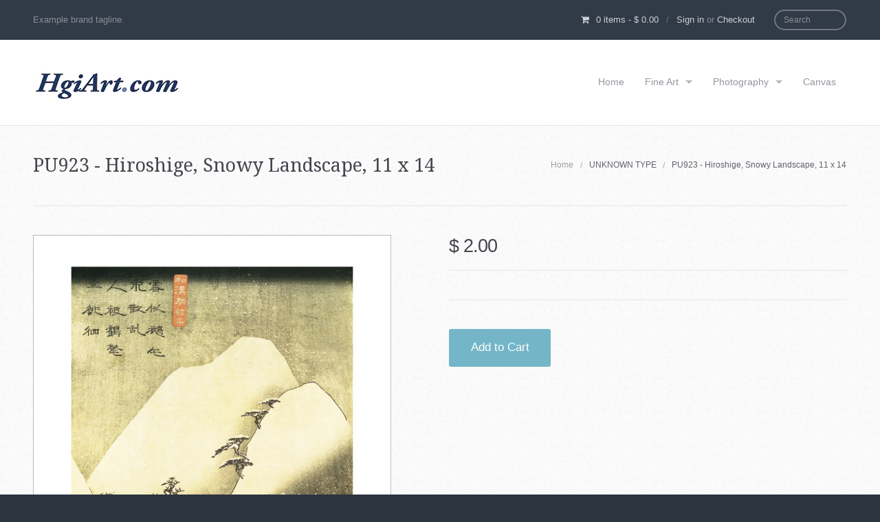

--- FILE ---
content_type: text/html; charset=utf-8
request_url: https://hgiart.com/products/pu923-hiroshige-snowy-landscape-11-x-14
body_size: 13461
content:
<!DOCTYPE html>
  <!-- Providence 4.5.10 Shopify theme by Empyre - http://empy.re -->
<!-- Proudly powered by Shopify - http://empy.re/shopify -->
<html class="no-js">
  <head>
    


















    <meta charset="utf-8">


 <title>PU923 - Hiroshige, Snowy Landscape, 11 x 14 | hgiart</title>



<meta name="description" content="">


<meta name="viewport" content="width=device-width, initial-scale=1">

<!-- Social sharing data -->
<meta property="og:site_name" content="hgiart">
<meta property="fb:admins" content="" />


<meta itemprop="name" content="PU923 - Hiroshige, Snowy Landscape, 11 x 14">
<meta property="og:url" content="https://hgiart.myshopify.com/products/pu923-hiroshige-snowy-landscape-11-x-14">
<meta property="og:image" content="http://hgiart.com/cdn/shop/products/PU923_HIROSHIGE_SNOWY_LANDSCAPE_11x14_Print_large.jpg?v=1478822699" />
<meta property="og:type" content="product" />
<meta property="og:title" content="PU923 - Hiroshige, Snowy Landscape, 11 x 14">
<meta property="og:description" content="">



<!-- Bookmark icons -->
<link rel="shortcut icon" href="//hgiart.com/cdn/shop/t/22/assets/favicon.ico?v=4648599826056817481442863979">
<link rel="apple-touch-icon" href="//hgiart.com/cdn/shop/t/22/assets/apple-touch-icon.png?v=11">
<link rel="canonical" href="https://hgiart.myshopify.com/products/pu923-hiroshige-snowy-landscape-11-x-14">
    <link href="//maxcdn.bootstrapcdn.com/font-awesome/4.2.0/css/font-awesome.min.css" rel="stylesheet" type="text/css" media="all" />

<link href="//hgiart.com/cdn/shop/t/22/assets/vendor.min.css?v=39699390629840417891442863980" rel="stylesheet" type="text/css" media="all" />
<link href="//hgiart.com/cdn/shop/t/22/assets/app-base.min.css?v=166950600271761380111442863978" rel="stylesheet" type="text/css" media="all" />
<link href="//hgiart.com/cdn/shop/t/22/assets/app-settings.scss.css?v=124884878538463370341674755751" rel="stylesheet" type="text/css" media="all" />
<link href="//hgiart.com/cdn/shop/t/22/assets/app-custom-styles.scss.css?v=59671943517357843591442863996" rel="stylesheet" type="text/css" media="all" />












<link href="//fonts.googleapis.com/css?family=Pacifico" rel="stylesheet" type="text/css">

<link href="//fonts.googleapis.com/css?family=Droid+Serif" rel="stylesheet" type="text/css">

    <script src="//hgiart.com/cdn/shop/t/22/assets/modernizr.min.js?v=92432291830487789671442863980" type="text/javascript"></script>
<script type="text/javascript">
  var Empyre = Empyre || {};

  Empyre.Theme = {
    name: "Providence",
    version: "4.5.10",
    config: {
      ajaxCartEnabled: true,
      debugMode: false,
      indexProductsLimit: 4,
      multicurrencyEnabled: false,
      productQtySelectMax: 10,
      productFIZoomEnabled: true,
      productSetVariantFromSecondary: false,
      productUnavailablePriceStyle: "integer"
    },
    current: {
      article: null,
      product: {"id":2636157955,"title":"PU923 - Hiroshige, Snowy Landscape, 11 x 14","handle":"pu923-hiroshige-snowy-landscape-11-x-14","description":"","published_at":"2015-09-17T18:44:02-04:00","created_at":"2015-09-17T18:44:02-04:00","vendor":"OverstockPosters.com","type":"","tags":[],"price":200,"price_min":200,"price_max":200,"available":true,"price_varies":false,"compare_at_price":null,"compare_at_price_min":0,"compare_at_price_max":0,"compare_at_price_varies":false,"variants":[{"id":7706704451,"title":"Default Title","option1":"Default Title","option2":null,"option3":null,"sku":"PU923","requires_shipping":true,"taxable":true,"featured_image":null,"available":true,"name":"PU923 - Hiroshige, Snowy Landscape, 11 x 14","public_title":null,"options":["Default Title"],"price":200,"weight":0,"compare_at_price":null,"inventory_quantity":-1,"inventory_management":null,"inventory_policy":"deny","barcode":null,"requires_selling_plan":false,"selling_plan_allocations":[]}],"images":["\/\/hgiart.com\/cdn\/shop\/products\/PU923_HIROSHIGE_SNOWY_LANDSCAPE_11x14_Print.jpg?v=1478822699"],"featured_image":"\/\/hgiart.com\/cdn\/shop\/products\/PU923_HIROSHIGE_SNOWY_LANDSCAPE_11x14_Print.jpg?v=1478822699","options":["Title"],"media":[{"alt":null,"id":61223370818,"position":1,"preview_image":{"aspect_ratio":0.778,"height":1200,"width":934,"src":"\/\/hgiart.com\/cdn\/shop\/products\/PU923_HIROSHIGE_SNOWY_LANDSCAPE_11x14_Print.jpg?v=1478822699"},"aspect_ratio":0.778,"height":1200,"media_type":"image","src":"\/\/hgiart.com\/cdn\/shop\/products\/PU923_HIROSHIGE_SNOWY_LANDSCAPE_11x14_Print.jpg?v=1478822699","width":934}],"requires_selling_plan":false,"selling_plan_groups":[],"content":""},
      collection: null,
      customerLoggedIn: false
    },
    shop: {
      currency: "USD",
      defaultCurrency: "" || "USD",
      domain: "hgiart.myshopify.com",
      moneyFormat: "$ {{amount}}",
      moneyWithCurrencyFormat: "$ {{amount}} USD",
      name: "hgiart",
      url: "https://hgiart.myshopify.com"
    },
    locale: {
      cart: {
        ajax: {
          addError: "An error has occurred. {{ product_title }} could not be added to your cart.",
          addSuccess: "{{ product_title }} {{ variant_title }} has been added to your cart (x{{ product_quantity }}). {{ view_cart_link }}",
          addWithVariants: "{{ product_title }} has multiple variants. Please visit the product detail page to select your preference. {{ view_product_link }}",
          viewCartLink: "View Cart",
          viewProductLink: "View Product Details"
        },
        item_count: {
          zero: "0 items",
          one: "1 item",
          other: "{{ count }} items"
        },
        removeItemPrompt: "Are you sure you want to remove {{ product_title }} {{ variant_title }} from your cart?"
      },
      orderNotes: {
        add: "Add Note",
        edit: "Edit Note",
        save: "Save Note"
      },
      products: {
        addToCart: "Add to Cart",
        addToCartAdding: "Adding",
        soldOut: "Sold Out",
        unavailable: "Unavailable"
      },
      shippingCalculator: {
        findRates: "Find Rates",
        searching: "Searching",
        rates: {
          zero: "There are currently no rates available for {{ destination }}. Please contact us for more information.",
          one: "Shipping to {{ destination }}:",
          other: "There are {{ count }} rates available for {{ destination }} (you will be able to select your preferred method during checkout):"
        }
      }
    }
  };
</script>
    <script>window.performance && window.performance.mark && window.performance.mark('shopify.content_for_header.start');</script><meta id="shopify-digital-wallet" name="shopify-digital-wallet" content="/9962660/digital_wallets/dialog">
<meta name="shopify-checkout-api-token" content="e1cb058097a8c0777bd5a133034e1717">
<meta id="in-context-paypal-metadata" data-shop-id="9962660" data-venmo-supported="true" data-environment="production" data-locale="en_US" data-paypal-v4="true" data-currency="USD">
<link rel="alternate" type="application/json+oembed" href="https://hgiart.myshopify.com/products/pu923-hiroshige-snowy-landscape-11-x-14.oembed">
<script async="async" src="/checkouts/internal/preloads.js?locale=en-US"></script>
<script id="shopify-features" type="application/json">{"accessToken":"e1cb058097a8c0777bd5a133034e1717","betas":["rich-media-storefront-analytics"],"domain":"hgiart.com","predictiveSearch":true,"shopId":9962660,"locale":"en"}</script>
<script>var Shopify = Shopify || {};
Shopify.shop = "hgiart.myshopify.com";
Shopify.locale = "en";
Shopify.currency = {"active":"USD","rate":"1.0"};
Shopify.country = "US";
Shopify.theme = {"name":"Providence","id":64212867,"schema_name":null,"schema_version":null,"theme_store_id":587,"role":"main"};
Shopify.theme.handle = "null";
Shopify.theme.style = {"id":null,"handle":null};
Shopify.cdnHost = "hgiart.com/cdn";
Shopify.routes = Shopify.routes || {};
Shopify.routes.root = "/";</script>
<script type="module">!function(o){(o.Shopify=o.Shopify||{}).modules=!0}(window);</script>
<script>!function(o){function n(){var o=[];function n(){o.push(Array.prototype.slice.apply(arguments))}return n.q=o,n}var t=o.Shopify=o.Shopify||{};t.loadFeatures=n(),t.autoloadFeatures=n()}(window);</script>
<script id="shop-js-analytics" type="application/json">{"pageType":"product"}</script>
<script defer="defer" async type="module" src="//hgiart.com/cdn/shopifycloud/shop-js/modules/v2/client.init-shop-cart-sync_C5BV16lS.en.esm.js"></script>
<script defer="defer" async type="module" src="//hgiart.com/cdn/shopifycloud/shop-js/modules/v2/chunk.common_CygWptCX.esm.js"></script>
<script type="module">
  await import("//hgiart.com/cdn/shopifycloud/shop-js/modules/v2/client.init-shop-cart-sync_C5BV16lS.en.esm.js");
await import("//hgiart.com/cdn/shopifycloud/shop-js/modules/v2/chunk.common_CygWptCX.esm.js");

  window.Shopify.SignInWithShop?.initShopCartSync?.({"fedCMEnabled":true,"windoidEnabled":true});

</script>
<script id="__st">var __st={"a":9962660,"offset":-18000,"reqid":"78cb39c1-4e06-4362-b60b-a43efb276961-1768645713","pageurl":"hgiart.com\/products\/pu923-hiroshige-snowy-landscape-11-x-14","u":"2533993e1771","p":"product","rtyp":"product","rid":2636157955};</script>
<script>window.ShopifyPaypalV4VisibilityTracking = true;</script>
<script id="captcha-bootstrap">!function(){'use strict';const t='contact',e='account',n='new_comment',o=[[t,t],['blogs',n],['comments',n],[t,'customer']],c=[[e,'customer_login'],[e,'guest_login'],[e,'recover_customer_password'],[e,'create_customer']],r=t=>t.map((([t,e])=>`form[action*='/${t}']:not([data-nocaptcha='true']) input[name='form_type'][value='${e}']`)).join(','),a=t=>()=>t?[...document.querySelectorAll(t)].map((t=>t.form)):[];function s(){const t=[...o],e=r(t);return a(e)}const i='password',u='form_key',d=['recaptcha-v3-token','g-recaptcha-response','h-captcha-response',i],f=()=>{try{return window.sessionStorage}catch{return}},m='__shopify_v',_=t=>t.elements[u];function p(t,e,n=!1){try{const o=window.sessionStorage,c=JSON.parse(o.getItem(e)),{data:r}=function(t){const{data:e,action:n}=t;return t[m]||n?{data:e,action:n}:{data:t,action:n}}(c);for(const[e,n]of Object.entries(r))t.elements[e]&&(t.elements[e].value=n);n&&o.removeItem(e)}catch(o){console.error('form repopulation failed',{error:o})}}const l='form_type',E='cptcha';function T(t){t.dataset[E]=!0}const w=window,h=w.document,L='Shopify',v='ce_forms',y='captcha';let A=!1;((t,e)=>{const n=(g='f06e6c50-85a8-45c8-87d0-21a2b65856fe',I='https://cdn.shopify.com/shopifycloud/storefront-forms-hcaptcha/ce_storefront_forms_captcha_hcaptcha.v1.5.2.iife.js',D={infoText:'Protected by hCaptcha',privacyText:'Privacy',termsText:'Terms'},(t,e,n)=>{const o=w[L][v],c=o.bindForm;if(c)return c(t,g,e,D).then(n);var r;o.q.push([[t,g,e,D],n]),r=I,A||(h.body.append(Object.assign(h.createElement('script'),{id:'captcha-provider',async:!0,src:r})),A=!0)});var g,I,D;w[L]=w[L]||{},w[L][v]=w[L][v]||{},w[L][v].q=[],w[L][y]=w[L][y]||{},w[L][y].protect=function(t,e){n(t,void 0,e),T(t)},Object.freeze(w[L][y]),function(t,e,n,w,h,L){const[v,y,A,g]=function(t,e,n){const i=e?o:[],u=t?c:[],d=[...i,...u],f=r(d),m=r(i),_=r(d.filter((([t,e])=>n.includes(e))));return[a(f),a(m),a(_),s()]}(w,h,L),I=t=>{const e=t.target;return e instanceof HTMLFormElement?e:e&&e.form},D=t=>v().includes(t);t.addEventListener('submit',(t=>{const e=I(t);if(!e)return;const n=D(e)&&!e.dataset.hcaptchaBound&&!e.dataset.recaptchaBound,o=_(e),c=g().includes(e)&&(!o||!o.value);(n||c)&&t.preventDefault(),c&&!n&&(function(t){try{if(!f())return;!function(t){const e=f();if(!e)return;const n=_(t);if(!n)return;const o=n.value;o&&e.removeItem(o)}(t);const e=Array.from(Array(32),(()=>Math.random().toString(36)[2])).join('');!function(t,e){_(t)||t.append(Object.assign(document.createElement('input'),{type:'hidden',name:u})),t.elements[u].value=e}(t,e),function(t,e){const n=f();if(!n)return;const o=[...t.querySelectorAll(`input[type='${i}']`)].map((({name:t})=>t)),c=[...d,...o],r={};for(const[a,s]of new FormData(t).entries())c.includes(a)||(r[a]=s);n.setItem(e,JSON.stringify({[m]:1,action:t.action,data:r}))}(t,e)}catch(e){console.error('failed to persist form',e)}}(e),e.submit())}));const S=(t,e)=>{t&&!t.dataset[E]&&(n(t,e.some((e=>e===t))),T(t))};for(const o of['focusin','change'])t.addEventListener(o,(t=>{const e=I(t);D(e)&&S(e,y())}));const B=e.get('form_key'),M=e.get(l),P=B&&M;t.addEventListener('DOMContentLoaded',(()=>{const t=y();if(P)for(const e of t)e.elements[l].value===M&&p(e,B);[...new Set([...A(),...v().filter((t=>'true'===t.dataset.shopifyCaptcha))])].forEach((e=>S(e,t)))}))}(h,new URLSearchParams(w.location.search),n,t,e,['guest_login'])})(!0,!0)}();</script>
<script integrity="sha256-4kQ18oKyAcykRKYeNunJcIwy7WH5gtpwJnB7kiuLZ1E=" data-source-attribution="shopify.loadfeatures" defer="defer" src="//hgiart.com/cdn/shopifycloud/storefront/assets/storefront/load_feature-a0a9edcb.js" crossorigin="anonymous"></script>
<script data-source-attribution="shopify.dynamic_checkout.dynamic.init">var Shopify=Shopify||{};Shopify.PaymentButton=Shopify.PaymentButton||{isStorefrontPortableWallets:!0,init:function(){window.Shopify.PaymentButton.init=function(){};var t=document.createElement("script");t.src="https://hgiart.com/cdn/shopifycloud/portable-wallets/latest/portable-wallets.en.js",t.type="module",document.head.appendChild(t)}};
</script>
<script data-source-attribution="shopify.dynamic_checkout.buyer_consent">
  function portableWalletsHideBuyerConsent(e){var t=document.getElementById("shopify-buyer-consent"),n=document.getElementById("shopify-subscription-policy-button");t&&n&&(t.classList.add("hidden"),t.setAttribute("aria-hidden","true"),n.removeEventListener("click",e))}function portableWalletsShowBuyerConsent(e){var t=document.getElementById("shopify-buyer-consent"),n=document.getElementById("shopify-subscription-policy-button");t&&n&&(t.classList.remove("hidden"),t.removeAttribute("aria-hidden"),n.addEventListener("click",e))}window.Shopify?.PaymentButton&&(window.Shopify.PaymentButton.hideBuyerConsent=portableWalletsHideBuyerConsent,window.Shopify.PaymentButton.showBuyerConsent=portableWalletsShowBuyerConsent);
</script>
<script data-source-attribution="shopify.dynamic_checkout.cart.bootstrap">document.addEventListener("DOMContentLoaded",(function(){function t(){return document.querySelector("shopify-accelerated-checkout-cart, shopify-accelerated-checkout")}if(t())Shopify.PaymentButton.init();else{new MutationObserver((function(e,n){t()&&(Shopify.PaymentButton.init(),n.disconnect())})).observe(document.body,{childList:!0,subtree:!0})}}));
</script>
<link id="shopify-accelerated-checkout-styles" rel="stylesheet" media="screen" href="https://hgiart.com/cdn/shopifycloud/portable-wallets/latest/accelerated-checkout-backwards-compat.css" crossorigin="anonymous">
<style id="shopify-accelerated-checkout-cart">
        #shopify-buyer-consent {
  margin-top: 1em;
  display: inline-block;
  width: 100%;
}

#shopify-buyer-consent.hidden {
  display: none;
}

#shopify-subscription-policy-button {
  background: none;
  border: none;
  padding: 0;
  text-decoration: underline;
  font-size: inherit;
  cursor: pointer;
}

#shopify-subscription-policy-button::before {
  box-shadow: none;
}

      </style>

<script>window.performance && window.performance.mark && window.performance.mark('shopify.content_for_header.end');</script>
  <link href="https://monorail-edge.shopifysvc.com" rel="dns-prefetch">
<script>(function(){if ("sendBeacon" in navigator && "performance" in window) {try {var session_token_from_headers = performance.getEntriesByType('navigation')[0].serverTiming.find(x => x.name == '_s').description;} catch {var session_token_from_headers = undefined;}var session_cookie_matches = document.cookie.match(/_shopify_s=([^;]*)/);var session_token_from_cookie = session_cookie_matches && session_cookie_matches.length === 2 ? session_cookie_matches[1] : "";var session_token = session_token_from_headers || session_token_from_cookie || "";function handle_abandonment_event(e) {var entries = performance.getEntries().filter(function(entry) {return /monorail-edge.shopifysvc.com/.test(entry.name);});if (!window.abandonment_tracked && entries.length === 0) {window.abandonment_tracked = true;var currentMs = Date.now();var navigation_start = performance.timing.navigationStart;var payload = {shop_id: 9962660,url: window.location.href,navigation_start,duration: currentMs - navigation_start,session_token,page_type: "product"};window.navigator.sendBeacon("https://monorail-edge.shopifysvc.com/v1/produce", JSON.stringify({schema_id: "online_store_buyer_site_abandonment/1.1",payload: payload,metadata: {event_created_at_ms: currentMs,event_sent_at_ms: currentMs}}));}}window.addEventListener('pagehide', handle_abandonment_event);}}());</script>
<script id="web-pixels-manager-setup">(function e(e,d,r,n,o){if(void 0===o&&(o={}),!Boolean(null===(a=null===(i=window.Shopify)||void 0===i?void 0:i.analytics)||void 0===a?void 0:a.replayQueue)){var i,a;window.Shopify=window.Shopify||{};var t=window.Shopify;t.analytics=t.analytics||{};var s=t.analytics;s.replayQueue=[],s.publish=function(e,d,r){return s.replayQueue.push([e,d,r]),!0};try{self.performance.mark("wpm:start")}catch(e){}var l=function(){var e={modern:/Edge?\/(1{2}[4-9]|1[2-9]\d|[2-9]\d{2}|\d{4,})\.\d+(\.\d+|)|Firefox\/(1{2}[4-9]|1[2-9]\d|[2-9]\d{2}|\d{4,})\.\d+(\.\d+|)|Chrom(ium|e)\/(9{2}|\d{3,})\.\d+(\.\d+|)|(Maci|X1{2}).+ Version\/(15\.\d+|(1[6-9]|[2-9]\d|\d{3,})\.\d+)([,.]\d+|)( \(\w+\)|)( Mobile\/\w+|) Safari\/|Chrome.+OPR\/(9{2}|\d{3,})\.\d+\.\d+|(CPU[ +]OS|iPhone[ +]OS|CPU[ +]iPhone|CPU IPhone OS|CPU iPad OS)[ +]+(15[._]\d+|(1[6-9]|[2-9]\d|\d{3,})[._]\d+)([._]\d+|)|Android:?[ /-](13[3-9]|1[4-9]\d|[2-9]\d{2}|\d{4,})(\.\d+|)(\.\d+|)|Android.+Firefox\/(13[5-9]|1[4-9]\d|[2-9]\d{2}|\d{4,})\.\d+(\.\d+|)|Android.+Chrom(ium|e)\/(13[3-9]|1[4-9]\d|[2-9]\d{2}|\d{4,})\.\d+(\.\d+|)|SamsungBrowser\/([2-9]\d|\d{3,})\.\d+/,legacy:/Edge?\/(1[6-9]|[2-9]\d|\d{3,})\.\d+(\.\d+|)|Firefox\/(5[4-9]|[6-9]\d|\d{3,})\.\d+(\.\d+|)|Chrom(ium|e)\/(5[1-9]|[6-9]\d|\d{3,})\.\d+(\.\d+|)([\d.]+$|.*Safari\/(?![\d.]+ Edge\/[\d.]+$))|(Maci|X1{2}).+ Version\/(10\.\d+|(1[1-9]|[2-9]\d|\d{3,})\.\d+)([,.]\d+|)( \(\w+\)|)( Mobile\/\w+|) Safari\/|Chrome.+OPR\/(3[89]|[4-9]\d|\d{3,})\.\d+\.\d+|(CPU[ +]OS|iPhone[ +]OS|CPU[ +]iPhone|CPU IPhone OS|CPU iPad OS)[ +]+(10[._]\d+|(1[1-9]|[2-9]\d|\d{3,})[._]\d+)([._]\d+|)|Android:?[ /-](13[3-9]|1[4-9]\d|[2-9]\d{2}|\d{4,})(\.\d+|)(\.\d+|)|Mobile Safari.+OPR\/([89]\d|\d{3,})\.\d+\.\d+|Android.+Firefox\/(13[5-9]|1[4-9]\d|[2-9]\d{2}|\d{4,})\.\d+(\.\d+|)|Android.+Chrom(ium|e)\/(13[3-9]|1[4-9]\d|[2-9]\d{2}|\d{4,})\.\d+(\.\d+|)|Android.+(UC? ?Browser|UCWEB|U3)[ /]?(15\.([5-9]|\d{2,})|(1[6-9]|[2-9]\d|\d{3,})\.\d+)\.\d+|SamsungBrowser\/(5\.\d+|([6-9]|\d{2,})\.\d+)|Android.+MQ{2}Browser\/(14(\.(9|\d{2,})|)|(1[5-9]|[2-9]\d|\d{3,})(\.\d+|))(\.\d+|)|K[Aa][Ii]OS\/(3\.\d+|([4-9]|\d{2,})\.\d+)(\.\d+|)/},d=e.modern,r=e.legacy,n=navigator.userAgent;return n.match(d)?"modern":n.match(r)?"legacy":"unknown"}(),u="modern"===l?"modern":"legacy",c=(null!=n?n:{modern:"",legacy:""})[u],f=function(e){return[e.baseUrl,"/wpm","/b",e.hashVersion,"modern"===e.buildTarget?"m":"l",".js"].join("")}({baseUrl:d,hashVersion:r,buildTarget:u}),m=function(e){var d=e.version,r=e.bundleTarget,n=e.surface,o=e.pageUrl,i=e.monorailEndpoint;return{emit:function(e){var a=e.status,t=e.errorMsg,s=(new Date).getTime(),l=JSON.stringify({metadata:{event_sent_at_ms:s},events:[{schema_id:"web_pixels_manager_load/3.1",payload:{version:d,bundle_target:r,page_url:o,status:a,surface:n,error_msg:t},metadata:{event_created_at_ms:s}}]});if(!i)return console&&console.warn&&console.warn("[Web Pixels Manager] No Monorail endpoint provided, skipping logging."),!1;try{return self.navigator.sendBeacon.bind(self.navigator)(i,l)}catch(e){}var u=new XMLHttpRequest;try{return u.open("POST",i,!0),u.setRequestHeader("Content-Type","text/plain"),u.send(l),!0}catch(e){return console&&console.warn&&console.warn("[Web Pixels Manager] Got an unhandled error while logging to Monorail."),!1}}}}({version:r,bundleTarget:l,surface:e.surface,pageUrl:self.location.href,monorailEndpoint:e.monorailEndpoint});try{o.browserTarget=l,function(e){var d=e.src,r=e.async,n=void 0===r||r,o=e.onload,i=e.onerror,a=e.sri,t=e.scriptDataAttributes,s=void 0===t?{}:t,l=document.createElement("script"),u=document.querySelector("head"),c=document.querySelector("body");if(l.async=n,l.src=d,a&&(l.integrity=a,l.crossOrigin="anonymous"),s)for(var f in s)if(Object.prototype.hasOwnProperty.call(s,f))try{l.dataset[f]=s[f]}catch(e){}if(o&&l.addEventListener("load",o),i&&l.addEventListener("error",i),u)u.appendChild(l);else{if(!c)throw new Error("Did not find a head or body element to append the script");c.appendChild(l)}}({src:f,async:!0,onload:function(){if(!function(){var e,d;return Boolean(null===(d=null===(e=window.Shopify)||void 0===e?void 0:e.analytics)||void 0===d?void 0:d.initialized)}()){var d=window.webPixelsManager.init(e)||void 0;if(d){var r=window.Shopify.analytics;r.replayQueue.forEach((function(e){var r=e[0],n=e[1],o=e[2];d.publishCustomEvent(r,n,o)})),r.replayQueue=[],r.publish=d.publishCustomEvent,r.visitor=d.visitor,r.initialized=!0}}},onerror:function(){return m.emit({status:"failed",errorMsg:"".concat(f," has failed to load")})},sri:function(e){var d=/^sha384-[A-Za-z0-9+/=]+$/;return"string"==typeof e&&d.test(e)}(c)?c:"",scriptDataAttributes:o}),m.emit({status:"loading"})}catch(e){m.emit({status:"failed",errorMsg:(null==e?void 0:e.message)||"Unknown error"})}}})({shopId: 9962660,storefrontBaseUrl: "https://hgiart.myshopify.com",extensionsBaseUrl: "https://extensions.shopifycdn.com/cdn/shopifycloud/web-pixels-manager",monorailEndpoint: "https://monorail-edge.shopifysvc.com/unstable/produce_batch",surface: "storefront-renderer",enabledBetaFlags: ["2dca8a86"],webPixelsConfigList: [{"id":"shopify-app-pixel","configuration":"{}","eventPayloadVersion":"v1","runtimeContext":"STRICT","scriptVersion":"0450","apiClientId":"shopify-pixel","type":"APP","privacyPurposes":["ANALYTICS","MARKETING"]},{"id":"shopify-custom-pixel","eventPayloadVersion":"v1","runtimeContext":"LAX","scriptVersion":"0450","apiClientId":"shopify-pixel","type":"CUSTOM","privacyPurposes":["ANALYTICS","MARKETING"]}],isMerchantRequest: false,initData: {"shop":{"name":"hgiart","paymentSettings":{"currencyCode":"USD"},"myshopifyDomain":"hgiart.myshopify.com","countryCode":"US","storefrontUrl":"https:\/\/hgiart.myshopify.com"},"customer":null,"cart":null,"checkout":null,"productVariants":[{"price":{"amount":2.0,"currencyCode":"USD"},"product":{"title":"PU923 - Hiroshige, Snowy Landscape, 11 x 14","vendor":"OverstockPosters.com","id":"2636157955","untranslatedTitle":"PU923 - Hiroshige, Snowy Landscape, 11 x 14","url":"\/products\/pu923-hiroshige-snowy-landscape-11-x-14","type":""},"id":"7706704451","image":{"src":"\/\/hgiart.com\/cdn\/shop\/products\/PU923_HIROSHIGE_SNOWY_LANDSCAPE_11x14_Print.jpg?v=1478822699"},"sku":"PU923","title":"Default Title","untranslatedTitle":"Default Title"}],"purchasingCompany":null},},"https://hgiart.com/cdn","fcfee988w5aeb613cpc8e4bc33m6693e112",{"modern":"","legacy":""},{"shopId":"9962660","storefrontBaseUrl":"https:\/\/hgiart.myshopify.com","extensionBaseUrl":"https:\/\/extensions.shopifycdn.com\/cdn\/shopifycloud\/web-pixels-manager","surface":"storefront-renderer","enabledBetaFlags":"[\"2dca8a86\"]","isMerchantRequest":"false","hashVersion":"fcfee988w5aeb613cpc8e4bc33m6693e112","publish":"custom","events":"[[\"page_viewed\",{}],[\"product_viewed\",{\"productVariant\":{\"price\":{\"amount\":2.0,\"currencyCode\":\"USD\"},\"product\":{\"title\":\"PU923 - Hiroshige, Snowy Landscape, 11 x 14\",\"vendor\":\"OverstockPosters.com\",\"id\":\"2636157955\",\"untranslatedTitle\":\"PU923 - Hiroshige, Snowy Landscape, 11 x 14\",\"url\":\"\/products\/pu923-hiroshige-snowy-landscape-11-x-14\",\"type\":\"\"},\"id\":\"7706704451\",\"image\":{\"src\":\"\/\/hgiart.com\/cdn\/shop\/products\/PU923_HIROSHIGE_SNOWY_LANDSCAPE_11x14_Print.jpg?v=1478822699\"},\"sku\":\"PU923\",\"title\":\"Default Title\",\"untranslatedTitle\":\"Default Title\"}}]]"});</script><script>
  window.ShopifyAnalytics = window.ShopifyAnalytics || {};
  window.ShopifyAnalytics.meta = window.ShopifyAnalytics.meta || {};
  window.ShopifyAnalytics.meta.currency = 'USD';
  var meta = {"product":{"id":2636157955,"gid":"gid:\/\/shopify\/Product\/2636157955","vendor":"OverstockPosters.com","type":"","handle":"pu923-hiroshige-snowy-landscape-11-x-14","variants":[{"id":7706704451,"price":200,"name":"PU923 - Hiroshige, Snowy Landscape, 11 x 14","public_title":null,"sku":"PU923"}],"remote":false},"page":{"pageType":"product","resourceType":"product","resourceId":2636157955,"requestId":"78cb39c1-4e06-4362-b60b-a43efb276961-1768645713"}};
  for (var attr in meta) {
    window.ShopifyAnalytics.meta[attr] = meta[attr];
  }
</script>
<script class="analytics">
  (function () {
    var customDocumentWrite = function(content) {
      var jquery = null;

      if (window.jQuery) {
        jquery = window.jQuery;
      } else if (window.Checkout && window.Checkout.$) {
        jquery = window.Checkout.$;
      }

      if (jquery) {
        jquery('body').append(content);
      }
    };

    var hasLoggedConversion = function(token) {
      if (token) {
        return document.cookie.indexOf('loggedConversion=' + token) !== -1;
      }
      return false;
    }

    var setCookieIfConversion = function(token) {
      if (token) {
        var twoMonthsFromNow = new Date(Date.now());
        twoMonthsFromNow.setMonth(twoMonthsFromNow.getMonth() + 2);

        document.cookie = 'loggedConversion=' + token + '; expires=' + twoMonthsFromNow;
      }
    }

    var trekkie = window.ShopifyAnalytics.lib = window.trekkie = window.trekkie || [];
    if (trekkie.integrations) {
      return;
    }
    trekkie.methods = [
      'identify',
      'page',
      'ready',
      'track',
      'trackForm',
      'trackLink'
    ];
    trekkie.factory = function(method) {
      return function() {
        var args = Array.prototype.slice.call(arguments);
        args.unshift(method);
        trekkie.push(args);
        return trekkie;
      };
    };
    for (var i = 0; i < trekkie.methods.length; i++) {
      var key = trekkie.methods[i];
      trekkie[key] = trekkie.factory(key);
    }
    trekkie.load = function(config) {
      trekkie.config = config || {};
      trekkie.config.initialDocumentCookie = document.cookie;
      var first = document.getElementsByTagName('script')[0];
      var script = document.createElement('script');
      script.type = 'text/javascript';
      script.onerror = function(e) {
        var scriptFallback = document.createElement('script');
        scriptFallback.type = 'text/javascript';
        scriptFallback.onerror = function(error) {
                var Monorail = {
      produce: function produce(monorailDomain, schemaId, payload) {
        var currentMs = new Date().getTime();
        var event = {
          schema_id: schemaId,
          payload: payload,
          metadata: {
            event_created_at_ms: currentMs,
            event_sent_at_ms: currentMs
          }
        };
        return Monorail.sendRequest("https://" + monorailDomain + "/v1/produce", JSON.stringify(event));
      },
      sendRequest: function sendRequest(endpointUrl, payload) {
        // Try the sendBeacon API
        if (window && window.navigator && typeof window.navigator.sendBeacon === 'function' && typeof window.Blob === 'function' && !Monorail.isIos12()) {
          var blobData = new window.Blob([payload], {
            type: 'text/plain'
          });

          if (window.navigator.sendBeacon(endpointUrl, blobData)) {
            return true;
          } // sendBeacon was not successful

        } // XHR beacon

        var xhr = new XMLHttpRequest();

        try {
          xhr.open('POST', endpointUrl);
          xhr.setRequestHeader('Content-Type', 'text/plain');
          xhr.send(payload);
        } catch (e) {
          console.log(e);
        }

        return false;
      },
      isIos12: function isIos12() {
        return window.navigator.userAgent.lastIndexOf('iPhone; CPU iPhone OS 12_') !== -1 || window.navigator.userAgent.lastIndexOf('iPad; CPU OS 12_') !== -1;
      }
    };
    Monorail.produce('monorail-edge.shopifysvc.com',
      'trekkie_storefront_load_errors/1.1',
      {shop_id: 9962660,
      theme_id: 64212867,
      app_name: "storefront",
      context_url: window.location.href,
      source_url: "//hgiart.com/cdn/s/trekkie.storefront.cd680fe47e6c39ca5d5df5f0a32d569bc48c0f27.min.js"});

        };
        scriptFallback.async = true;
        scriptFallback.src = '//hgiart.com/cdn/s/trekkie.storefront.cd680fe47e6c39ca5d5df5f0a32d569bc48c0f27.min.js';
        first.parentNode.insertBefore(scriptFallback, first);
      };
      script.async = true;
      script.src = '//hgiart.com/cdn/s/trekkie.storefront.cd680fe47e6c39ca5d5df5f0a32d569bc48c0f27.min.js';
      first.parentNode.insertBefore(script, first);
    };
    trekkie.load(
      {"Trekkie":{"appName":"storefront","development":false,"defaultAttributes":{"shopId":9962660,"isMerchantRequest":null,"themeId":64212867,"themeCityHash":"849952536029086948","contentLanguage":"en","currency":"USD","eventMetadataId":"ba8fc49a-78a7-4de8-922c-65b0c1ffaeab"},"isServerSideCookieWritingEnabled":true,"monorailRegion":"shop_domain","enabledBetaFlags":["65f19447"]},"Session Attribution":{},"S2S":{"facebookCapiEnabled":false,"source":"trekkie-storefront-renderer","apiClientId":580111}}
    );

    var loaded = false;
    trekkie.ready(function() {
      if (loaded) return;
      loaded = true;

      window.ShopifyAnalytics.lib = window.trekkie;

      var originalDocumentWrite = document.write;
      document.write = customDocumentWrite;
      try { window.ShopifyAnalytics.merchantGoogleAnalytics.call(this); } catch(error) {};
      document.write = originalDocumentWrite;

      window.ShopifyAnalytics.lib.page(null,{"pageType":"product","resourceType":"product","resourceId":2636157955,"requestId":"78cb39c1-4e06-4362-b60b-a43efb276961-1768645713","shopifyEmitted":true});

      var match = window.location.pathname.match(/checkouts\/(.+)\/(thank_you|post_purchase)/)
      var token = match? match[1]: undefined;
      if (!hasLoggedConversion(token)) {
        setCookieIfConversion(token);
        window.ShopifyAnalytics.lib.track("Viewed Product",{"currency":"USD","variantId":7706704451,"productId":2636157955,"productGid":"gid:\/\/shopify\/Product\/2636157955","name":"PU923 - Hiroshige, Snowy Landscape, 11 x 14","price":"2.00","sku":"PU923","brand":"OverstockPosters.com","variant":null,"category":"","nonInteraction":true,"remote":false},undefined,undefined,{"shopifyEmitted":true});
      window.ShopifyAnalytics.lib.track("monorail:\/\/trekkie_storefront_viewed_product\/1.1",{"currency":"USD","variantId":7706704451,"productId":2636157955,"productGid":"gid:\/\/shopify\/Product\/2636157955","name":"PU923 - Hiroshige, Snowy Landscape, 11 x 14","price":"2.00","sku":"PU923","brand":"OverstockPosters.com","variant":null,"category":"","nonInteraction":true,"remote":false,"referer":"https:\/\/hgiart.com\/products\/pu923-hiroshige-snowy-landscape-11-x-14"});
      }
    });


        var eventsListenerScript = document.createElement('script');
        eventsListenerScript.async = true;
        eventsListenerScript.src = "//hgiart.com/cdn/shopifycloud/storefront/assets/shop_events_listener-3da45d37.js";
        document.getElementsByTagName('head')[0].appendChild(eventsListenerScript);

})();</script>
<script
  defer
  src="https://hgiart.com/cdn/shopifycloud/perf-kit/shopify-perf-kit-3.0.4.min.js"
  data-application="storefront-renderer"
  data-shop-id="9962660"
  data-render-region="gcp-us-central1"
  data-page-type="product"
  data-theme-instance-id="64212867"
  data-theme-name=""
  data-theme-version=""
  data-monorail-region="shop_domain"
  data-resource-timing-sampling-rate="10"
  data-shs="true"
  data-shs-beacon="true"
  data-shs-export-with-fetch="true"
  data-shs-logs-sample-rate="1"
  data-shs-beacon-endpoint="https://hgiart.com/api/collect"
></script>
</head>

  





  <body class="product" id="pu923-hiroshige-snowy-landscape-11-x-14">

    
    <!--[if lte IE 8]>
        <p class="browsehappy">You are using an <strong>outdated</strong> browser. Please <a href="http://browsehappy.com/" data-target-new>upgrade your browser</a> to improve your experience.</p>
    <![endif]-->
    

    <!-- BEGIN #notify-bar -->
<div id="notify-bar">
  <div class="message"></div>
  <a href="#" class="close"><i class="fa fa-times"></i></a>
</div>
<!-- /#notify-bar -->

    <div id="app-wrap">
      

<!-- BEGIN #header-actions -->
<div id="header-actions" class="show-for-medium-up">
  <div class="row padded-h">
    <div class="small-12 columns">
      <div class="table">

        <div class="cell">
          <!-- Tagline -->
          
            <p id="brand-tagline" class="no-margin">
              Example brand tagline.
            </p>
          
        </div>

        <div class="cell">
          <p class="no-margin">

            <!-- Cart -->
            <span class="cart">
              

              

              

              <span class="totals">
                <a href="/cart">
                  <i class="fa fa-shopping-cart"></i> <span class="count">0 items</span> - <span class="price" data-money-format>$ 0.00</span>
                </a>
              </span>
            </span>

            <span class="divider">/</span>

            <!-- Session -->
            <span class="session">
            
              
                <a href="https://shopify.com/9962660/account?locale=en&amp;region_country=US" id="customer_login_link">Sign in</a>
              
              <span>or</span>
            
            </span>

            <!-- Checkout -->
            <a class="checkout" href="/checkout">Checkout</a>

          </p>
        </div>

        <div class="cell">
          <!-- Search -->
          <div id="header-search">
            <form class="form-search form-inline" name="search" action="/search">
              <input type="text" name="q" class="search-query search replace" placeholder="Search">
            </form>
          </div>
        </div>

        

      </div>
    </div>

  </div>
</div>
<!-- /#header-actions -->
      <!-- BEGIN #site-headaer -->
<header id="site-header">
  <div class="row padded-h">
    <div class="small-12 columns">

      <div class="table">
        <div id="branding-wrap" class="cell">
          <div id="brand">
  

  <h1 id="brand-primary-image" title="hgiart">
    <a href="/">
      <span>hgiart</span>
      <img src="//hgiart.com/cdn/shop/t/22/assets/logo.png?v=162141007693568773921442868071" alt="hgiart">
    </a>
  </h1>

  
</div>
        </div>
        <div id="nav-primary-wrap" class="cell">
          



<nav class="top-bar" data-topbar data-options="mobile_show_parent_link: true">

  <ul class="title-area">
    <li class="name"></li>
    <li class="toggle-topbar">
      <a href=""><span>Menu</span>&nbsp;<i class="fa fa-bars"></i></a>
    </li>
  </ul>

  <section class="top-bar-section">
    <ul class="right">
      






  <li class="has-form hide-for-medium-up">
    <form name="search" action="/search">
      <input type="text" name="q" class="search-query search replace" placeholder="Search">
    </form>
  </li>

  <li class="hide-for-medium-up">
    <a href="/cart">Checkout - <span class="count">0 items</span></a>
  </li>




  







  

  
    <li class="nav-item">
      <a href="/">Home</a>
    </li>
  


  







  

  
    <li class="nav-item has-dropdown">
      <a href="/">Fine Art</a>

      

      <ul class="dropdown">
      
        







        

        
          <li class="nav-item">
            <a href="/collections/fine-art-11in-x-14in">Fine Art 11in x 14in</a>
          </li>
        

      
        







        

        
          <li class="nav-item">
            <a href="/collections/fine-art-16in-x-20in-1">Fine Art 16in x 20in</a>
          </li>
        

      
        







        

        
          <li class="nav-item">
            <a href="/collections/fine-art-22in-x-28in">Fine Art 22in x 28in</a>
          </li>
        

      
        







        

        
          <li class="nav-item">
            <a href="/collections/fine-art-24in-x-36in">Fine Art 24in x 36in</a>
          </li>
        

      
        







        

        
          <li class="nav-item last">
            <a href="/collections/fine-art-39in-x-55in-1">Fine Art 39in x 55in</a>
          </li>
        

      
      </ul>
      

    </li>
  


  







  

  
    <li class="nav-item has-dropdown">
      <a href="/">Photography</a>

      

      <ul class="dropdown">
      
        







        

        
          <li class="nav-item">
            <a href="/collections/fine-art-16in-x-20in">Photography 11in x 14in</a>
          </li>
        

      
        







        

        
          <li class="nav-item">
            <a href="/collections/photography-16in-x-20in">Photography 16in x 20in</a>
          </li>
        

      
        







        

        
          <li class="nav-item">
            <a href="/collections/photography-12in-x-36in">Photography 12in x 36in</a>
          </li>
        

      
        







        

        
          <li class="nav-item last">
            <a href="/collections/photography-24in-x-36in">Photography 24in x 36in</a>
          </li>
        

      
      </ul>
      

    </li>
  


  







  

  
    <li class="nav-item last">
      <a href="/collections/canvas-art">Canvas</a>
    </li>
  





  
    
      <li class="hide-for-medium-up">
        <a href="/account">My Account</a>
      </li>
    
  



    </ul>
  </section>

</nav>
        </div>
      </div>

    </div>
  </div>
</header>
<!-- /#site-header -->

      <div id="site-body">
        <div class="row padded-h">
          <div class="small-12 columns">
            
              





















<header class="page-header">

  <div class="row">
    <div class="twelve columns">
      <div class="table">
        <div class="cell">
          <h1>PU923 - Hiroshige, Snowy Landscape, 11 x 14</h1>
        </div>
        <div class="cell">
          <div id="page-header-actions">
            
              <ul class='breadcrumbs'>

  
    <li><a href="https://hgiart.myshopify.com" title="">Home</a></li>
  

  <!-- Product -->
  
    
      <li>Unknown Type</li>
    

  <li><span>PU923 - Hiroshige, Snowy Landscape, 11 x 14</span></li>

  <!-- Page -->
  
</ul>
            
          </div>
        </div>
      </div>
    </div>
  </div>

</header>




























<!-- BEGIN #content-wrap -->
<div id="content-wrap" class="default">
  <div class="row">
    <div class="small-12 columns primary">


<article class="hproduct product-2636157955 pu923-hiroshige-snowy-landscape-11-x-14 single">
  <div class="row">

    <div class="medium-6 columns">
      <div class="images">
        



<!-- Primary image -->
<div class="primary-image-wrap">
  <div class="loading"><img src="//hgiart.com/cdn/shop/t/22/assets/img-loading.gif?v=135267345234237615591442863980" alt="" /></div>
  <a href="//hgiart.com/cdn/shop/products/PU923_HIROSHIGE_SNOWY_LANDSCAPE_11x14_Print.jpg?v=1478822699" data-title="PU923 - Hiroshige, Snowy Landscape, 11 x 14"><img class="primary-image" src="//hgiart.com/cdn/shop/products/PU923_HIROSHIGE_SNOWY_LANDSCAPE_11x14_Print_1024x1024.jpg?v=1478822699" alt="PU923 - Hiroshige, Snowy Landscape, 11 x 14" /><span class="actions"><i class="fa fa-expand"></i></span></a>
</div>

<!-- Secondary images -->
<ul class="secondary-image-wrap small-block-grid-3 large-block-grid-5">

  
  <li>
    <a class="fancybox" href="//hgiart.com/cdn/shop/products/PU923_HIROSHIGE_SNOWY_LANDSCAPE_11x14_Print.jpg?v=1478822699" title="PU923 - Hiroshige, Snowy Landscape, 11 x 14" data-fancybox-group="secondary-image"><img class="secondary-image" src="//hgiart.com/cdn/shop/products/PU923_HIROSHIGE_SNOWY_LANDSCAPE_11x14_Print_medium.jpg?v=1478822699" alt="PU923 - Hiroshige, Snowy Landscape, 11 x 14" data-image-index="1" /><span class="actions"><i class="fa fa-plus"></i></span></a>
  </li>

</ul>
      </div>
    </div>

    <div class="medium-6 columns">
      <div class="details">

        

        

        <div class="pricing section">
          <i class="fa fa-spinner fa-spin"></i>
          <span class="price"></span>
          
        </div>

        
          <div class="body section">
  
</div>
          
























<div class="variants section">
  <form action="/cart/add" method="post" id="add-to-cart" class="custom" enctype="multipart/form-data">

    <div class="hidden">
      <input type="hidden" name="id" value="7706704451">
      <input type="hidden" name="quantity" value="1">
    </div>

    <div class="row">

      

      <!-- Variant select -->
      

      <!-- Quantity select -->
      

    </div>

    <div class="form-actions">
      <button type="submit" name="add" class="add-to-cart button large">Add to Cart</button>
    </div>

  </form>

  
  <div data-alert class="backorder-notice alert-box hide">
    
    PU923 - Hiroshige, Snowy Landscape, 11 x 14 - <span class="variant-name"></span> is currently on backorder. You may still purchase now though and we'll ship as soon as more become available.
  </div>
  

</div>
        

        <div class="footer section">








</div>

        

      </div>
    </div>

  </div>
</article>



  


<section class="related-products">
  <div class="row">
    <div class="large-12 columns">

      
      <h3>Related Products</h3>
      

      <div class="products cards">
        <ul class="block-grid small-block-grid-2 medium-block-grid-3 large-block-grid-4">

        
          
            
            <li>

<div class="product card fixed-image-height">

  <article class="hproduct product-9030944654 ny165-lion-tears-by-sophia-11x14" data-url="/products/ny165-lion-tears-by-sophia-11x14" data-variant-count="1">

    <div class="image-wrap">
      <div class="image">
        <a href="/products/ny165-lion-tears-by-sophia-11x14" title="NY165 Lion Tears by Sophia 11x14"><div class="image-helper"></div><img src="//hgiart.com/cdn/shop/products/NY165_Lion_11x14_large.jpg?v=1478818842" alt="NY165 Lion Tears by Sophia 11x14" /></a>
      </div>
    </div>

    <div class="details">

      <header>
        <h2>
          <a href="/products/ny165-lion-tears-by-sophia-11x14" title="NY165 Lion Tears by Sophia 11x14">
            <span class="name">NY165 Lion Tears by Sophia 11x14</span>
          </a>
        </h2>
      </header>

      

      

      

      
    </div>

  </article>

</div></li>
            
          
            
            <li>

<div class="product card fixed-image-height">

  <article class="hproduct product-9030928270 ny166-elephant-dreams-by-sophia-11x14" data-url="/products/ny166-elephant-dreams-by-sophia-11x14" data-variant-count="1">

    <div class="image-wrap">
      <div class="image">
        <a href="/products/ny166-elephant-dreams-by-sophia-11x14" title="NY166 Elephant Dreams by Sophia 11x14"><div class="image-helper"></div><img src="//hgiart.com/cdn/shop/products/NY166_Elephant_Dreams_11x14_large.jpg?v=1478818891" alt="NY166 Elephant Dreams by Sophia 11x14" /></a>
      </div>
    </div>

    <div class="details">

      <header>
        <h2>
          <a href="/products/ny166-elephant-dreams-by-sophia-11x14" title="NY166 Elephant Dreams by Sophia 11x14">
            <span class="name">NY166 Elephant Dreams by Sophia 11x14</span>
          </a>
        </h2>
      </header>

      

      

      

      
    </div>

  </article>

</div></li>
            
          
            
            <li>

<div class="product card fixed-image-height">

  <article class="hproduct product-9030910286 ny164-liquid-music-bay-magrini-11x14" data-url="/products/ny164-liquid-music-bay-magrini-11x14" data-variant-count="1">

    <div class="image-wrap">
      <div class="image">
        <a href="/products/ny164-liquid-music-bay-magrini-11x14" title="NY164 Liquid Music by Sophia 11x14"><div class="image-helper"></div><img src="//hgiart.com/cdn/shop/products/NY164_Liquid_music_skull_11x14_large.jpg?v=1478818734" alt="NY164 Liquid Music by Sophia 11x14" /></a>
      </div>
    </div>

    <div class="details">

      <header>
        <h2>
          <a href="/products/ny164-liquid-music-bay-magrini-11x14" title="NY164 Liquid Music by Sophia 11x14">
            <span class="name">NY164 Liquid Music by Sophia 11x14</span>
          </a>
        </h2>
      </header>

      

      

      

      
    </div>

  </article>

</div></li>
            
          
            
            <li>

<div class="product card fixed-image-height">

  <article class="hproduct product-9030885582 ny167-tears-by-magrini-11x14" data-url="/products/ny167-tears-by-magrini-11x14" data-variant-count="1">

    <div class="image-wrap">
      <div class="image">
        <a href="/products/ny167-tears-by-magrini-11x14" title="NY167 Tears by Sophia 11x14"><div class="image-helper"></div><img src="//hgiart.com/cdn/shop/products/NY167_Tears_11x14_large.jpg?v=1478818941" alt="NY167 Tears by Sophia 11x14" /></a>
      </div>
    </div>

    <div class="details">

      <header>
        <h2>
          <a href="/products/ny167-tears-by-magrini-11x14" title="NY167 Tears by Sophia 11x14">
            <span class="name">NY167 Tears by Sophia 11x14</span>
          </a>
        </h2>
      </header>

      

      

      

      
    </div>

  </article>

</div></li>
            
          
        
        </ul>
      </div>

    </div>
  </div>
</section>




      </div>

    

  </div>
</div>
<!-- /#content-wrap -->
            
          </div>
        </div>
        <div class="footer-widgets-top"></div>
      </div>

      







<!-- BEGIN #site-footer -->
<footer id="site-footer">

  <div class="row padded-h">
    <div class="small-12 columns">

      

      <div class="mobile-nav-select-wrap hide-for-medium-up">
  <nav class="mobile-nav-select">
    <form>
      <select>
        <option>Jump to...</option>

        

        

        <option value="#">Checkout - 0 items</option>

        

          
          

          

          
            <option value="/" >Home</option>
          

        

          
          

          

          
            <optgroup label="Fine Art">
              
                <option value="/collections/fine-art-11in-x-14in" >Fine Art 11in x 14in</option>
              
                <option value="/collections/fine-art-16in-x-20in-1" >Fine Art 16in x 20in</option>
              
                <option value="/collections/fine-art-22in-x-28in" >Fine Art 22in x 28in</option>
              
                <option value="/collections/fine-art-24in-x-36in" >Fine Art 24in x 36in</option>
              
                <option value="/collections/fine-art-39in-x-55in-1" >Fine Art 39in x 55in</option>
              
            </optgroup>
          

        

          
          

          

          
            <optgroup label="Photography">
              
                <option value="/collections/fine-art-16in-x-20in" >Photography 11in x 14in</option>
              
                <option value="/collections/photography-16in-x-20in" >Photography 16in x 20in</option>
              
                <option value="/collections/photography-12in-x-36in" >Photography 12in x 36in</option>
              
                <option value="/collections/photography-24in-x-36in" >Photography 24in x 36in</option>
              
            </optgroup>
          

        

          
          

          

          
            <option value="/collections/canvas-art" >Canvas</option>
          

        

        
          
            <option value="/account/login">Sign in</option>
          
        

      </select>

    </form>
  </nav>
</div>
      <nav id="nav-footer" class="hide-for-small">
  <ul>
    

      
      

      <li class="nav-item first">
        <a href="/">Home</a>
      </li>
      
      <li class="divider">/</li>
      
    

      
      

      <li class="nav-item">
        <a href="/">Fine Art</a>
      </li>
      
      <li class="divider">/</li>
      
    

      
      

      <li class="nav-item">
        <a href="/">Photography</a>
      </li>
      
      <li class="divider">/</li>
      
    

      
      

      <li class="nav-item">
        <a href="/collections/canvas-art">Canvas</a>
      </li>
      
    
  </ul>
</nav>
      


<div id="payment-methods">


  

  
    
      <a href="/cart" class="payment-method" title="Paypal"><img src="//hgiart.com/cdn/shop/t/22/assets/img-icon-cc-paypal.png?v=25086662183065118111442863979" alt="paypal" /></a>
  


  

  


  

  
    
      <a href="/cart" class="payment-method" title="Visa"><img src="//hgiart.com/cdn/shop/t/22/assets/img-icon-cc-visa.png?v=32754980582792509711442863979" alt="visa" /></a>
  


  

  
    
      <a href="/cart" class="payment-method" title="Mastercard"><img src="//hgiart.com/cdn/shop/t/22/assets/img-icon-cc-mastercard.png?v=87352425921017837061442863979" alt="mastercard" /></a>
  


  

  


  

  


  

  
    
      <a href="/cart" class="payment-method" title="American express"><img src="//hgiart.com/cdn/shop/t/22/assets/img-icon-cc-american-express.png?v=30381289037811653501442863979" alt="american-express" /></a>
  


  

  


  

  


  

  


</div>
      <div class="security-seal">
  <a href="http://empy.re/r/shopify" title="This online store is secured by Shopify" data-target-new><img src="//cdn.shopify.com/s/images/badges/shopify-secure-badge-light-shadow.png" alt="Shopify security seal" /></a>
</div>

      <div id="fine-print" class="text-color-quiet">
        <!-- BEGIN #copyright -->
        <div id="copyright">
          
          
          
          

          © 2026 <a href="https://hgiart.myshopify.com" title="">hgiart</a>. All prices in <span class="currency">USD</span>. Designed by <a href="http://empy.re" data-target-new>Empyre</a>. <a target="_blank" rel="nofollow" href="https://www.shopify.com?utm_campaign=poweredby&amp;utm_medium=shopify&amp;utm_source=onlinestore">Powered by Shopify</a>.
        </div>
      </div>
    </div>
  </div>

</footer>
<!-- /#site-footer -->
    </div>

    <!-- BEGIN #footer-scripts -->


<script src="//cdnjs.cloudflare.com/ajax/libs/jquery/2.1.3/jquery.min.js" type="text/javascript"></script>
<script src="//hgiart.com/cdn/shop/t/22/assets/vendor.min.js?v=150227464166576318831442863981" type="text/javascript"></script>
<script src="//hgiart.com/cdn/shopifycloud/storefront/assets/themes_support/shopify_common-5f594365.js" type="text/javascript"></script>
<script src="//hgiart.com/cdn/s/javascripts/currencies.js" type="text/javascript"></script>
<script src="//hgiart.com/cdn/shop/t/22/assets/jquery.currencies.min.js?v=107776751283339669381442863980" type="text/javascript"></script>
<script src="//hgiart.com/cdn/shopifycloud/storefront/assets/themes_support/option_selection-b017cd28.js" type="text/javascript"></script>
<script src="//hgiart.com/cdn/shopifycloud/storefront/assets/themes_support/api.jquery-7ab1a3a4.js" type="text/javascript"></script>



<script src="//hgiart.com/cdn/shop/t/22/assets/app-base.min.js?v=112791968148899135641442863978" type="text/javascript"></script>
<script src="//hgiart.com/cdn/shop/t/22/assets/app-custom-scripts.js?v=23516045933974779941442863996" type="text/javascript"></script>

<!-- Line item modal template -->
<script type="text/template" id="modal-line-item-template">

<div class="line-item" data-variant-id="{{id}}">
  <div class="image">
    <a class="title" href="{{url}}" title="View {{title}}">
      <img src="{{image}}" alt="{{title}}" />
    </a>
  </div>
  <div class="details">
    <a class="title" href="{{url}}" title="View {{title}}">
     {{title}}
    </a>
    <div class="variant">
      {{variant}}
    </div>
    {{#properties.keyedProperties}}
      <div class="line-item-property text-color-quiet">
      {{property}}: <div class="value">{{{value}}}</div>
      </div>
    {{/properties.keyedProperties}}
    <div class="description">
      {{description}}
    </div>
    <div class="pricing">
      <div class="amounts">
        <span class="price">{{{price}}}</span>
        <span>x</span>
        <span class="quantity">{{quantity_added}}</span>
      </div>
      <div class="price line-price">{{{price_added}}}</div>
    </div>
  </div>
</div>

</script>

<!-- Cart widget line item modal template -->
<script type="text/template" id="widget-cart-line-item-template">

<div class="line-item" data-variant-id="{{id}}">
  <a class="title" href="{{url}}" title="View {{title}}">
    {{title}}
  </a>
  <div class="variant">
    {{variant}}
  </div>
  {{#properties.keyedProperties}}
    <div class="line-item-property text-color-quiet">
    {{property}}: <div class="value">{{{value}}}</div>
    </div>
  {{/properties.keyedProperties}}
  <div class="pricing">
    <div class="amounts">
      <span class="price">{{{price}}}</span>
      <span>x</span>
      <span class="quantity">{{quantity}}</span>
    </div>
    <div class="price line-price">{{{line_price}}}</div>
  </div>
</div>

</script>

<!-- Shipping calculator response template -->
<script type="text/template" id="shipping-calculator-response-template">
  
  <div class="{{status}}">
  {{#message}}
  <p class="message">{{message}}</p>
  {{/message}}
  {{#errors}}
    {{#messages}}
      <div class="error-item">{{attribute}} {{.}}</div>
    {{/messages}}
  {{/errors}}
  {{#rates}}
  <div class="rate">
    <div class="name">{{name}}</div>
    <div class="price">{{{price}}}</div>
  </div>
  {{/rates}}
  </div>
  
</script>

<!-- Error modal template -->
<script type="text/template" id="modal-error-template">
  
  <h2>{{message}}</h2>
  <p>{{description}}</p>
  <p class="text-color-quiet">{{status}}</p>
  
</script>


<script type='text/javascript'>

  // Preload product images
  
    Shopify.Image.preload(["\/\/hgiart.com\/cdn\/shop\/products\/PU923_HIROSHIGE_SNOWY_LANDSCAPE_11x14_Print.jpg?v=1478822699"], '1024x1024');
  

  // Google +1
  (function() {
    var po = document.createElement('script'); po.type = 'text/javascript'; po.async = true;
    po.src = 'https://apis.google.com/js/plusone.js?onload=onLoadCallback';
    var s = document.getElementsByTagName('script')[0]; s.parentNode.insertBefore(po, s);
  })();

</script>
  </body>
</html>

--- FILE ---
content_type: text/css
request_url: https://hgiart.com/cdn/shop/t/22/assets/app-custom-styles.scss.css?v=59671943517357843591442863996
body_size: -603
content:
/*# sourceMappingURL=/cdn/shop/t/22/assets/app-custom-styles.scss.css.map?v=59671943517357843591442863996 */
